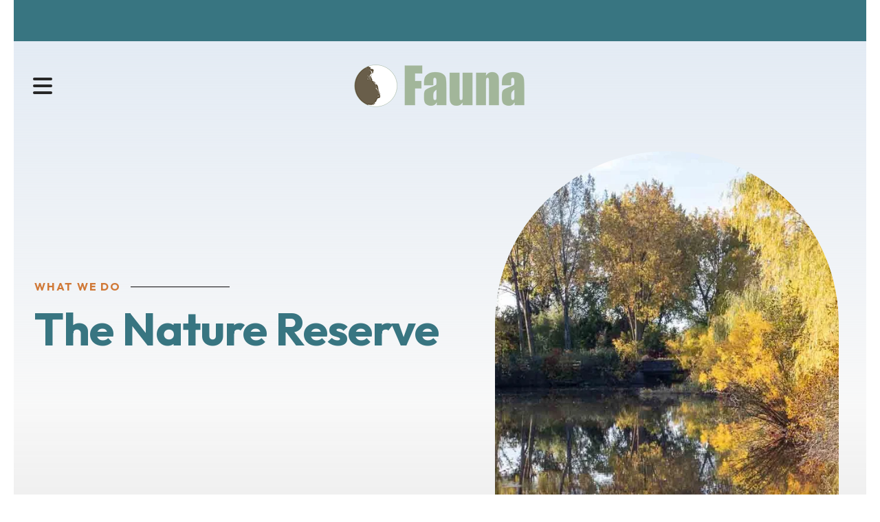

--- FILE ---
content_type: text/html; charset=UTF-8
request_url: https://faunafoundation.org/what-we-do/the-nature-reserve.html
body_size: 12787
content:
<!DOCTYPE html>

<!--[if lt IE 9]><html lang="en" class="no-js lt-ie10 lt-ie9"><![endif]-->
<!--[if IE 9]><html lang="en" class="no-js is-ie9 lt-ie10"><![endif]-->
<!--[if gt IE 9]><!--><html lang="en" class="no-js"><!--<![endif]-->

<head>
  <title>The Nature Reserve : What We Do : Fauna Foundation</title>
    <link rel="shortcut icon" href="https://cdn.firespring.com/images/fcf20a75-7725-4383-bbef-2008ba6e2c2c"/>


<!-- Meta tags -->
<meta charset="utf-8">
<meta name="viewport" content="width=device-width, initial-scale=1.0">





  <meta property="og:title" content="The Nature Reserve : What We Do : Fauna Foundation">
  <meta property="og:url" content="https://faunafoundation.org/what-we-do/the-nature-reserve.html">
  <meta property="og:type" content="website">
        <meta name="twitter:card" content="summary">
  <meta name="twitter:title" content="The Nature Reserve : What We Do : Fauna Foundation">
    
  <link rel="stylesheet" href="//cdn.firespring.com/core/v2/css/stylesheet.1768819783.css">

<!-- CSS -->
      <link rel="stylesheet" href="//cdn.firespring.com/designs/np_horizon/css/design-11430.1768819783.css">
  
<!-- SlickSlider Assets -->
  
<!-- jQuery -->
<script nonce="f3a0aad2887b45d16bb79258a3dac94645fefddcaa3c832c693a81dbf5039224" type="text/javascript">
  (function (window) {
    if (window.location !== window.top.location) {
      var handler = function () {
        window.top.location = window.location;
        return false;
      };
      window.onclick = handler;
      window.onkeypress = handler;
    }
  })(this);
</script>
  <script nonce="f3a0aad2887b45d16bb79258a3dac94645fefddcaa3c832c693a81dbf5039224" src="//cdn.firespring.com/core/v2/js/jquery.1768819783.js"></script>

<!-- Clicky Analytics -->
    <script
    nonce="f3a0aad2887b45d16bb79258a3dac94645fefddcaa3c832c693a81dbf5039224"
    type="text/javascript"
  >
    var firespring = { log: function () { return }, goal: function () { return } }
    var firespring_site_id = Number('101404077');
    (function () {
      var s = document.createElement('script')
      s.type = 'text/javascript'
      s.async = true
      s.src = 'https://analytics.firespring.com/js';
      (document.getElementsByTagName('head')[0] || document.getElementsByTagName('body')[0]).appendChild(s)
    })()
  </script>
<!-- End Clicky Analytics --><!-- Google External Accounts -->
<script
  async
  nonce="f3a0aad2887b45d16bb79258a3dac94645fefddcaa3c832c693a81dbf5039224"
  src="https://www.googletagmanager.com/gtag/js?id=G-3MXD5JNQ3T"
></script>
<script nonce="f3a0aad2887b45d16bb79258a3dac94645fefddcaa3c832c693a81dbf5039224">
  window.dataLayer = window.dataLayer || []

  function gtag () {dataLayer.push(arguments)}

  gtag('js', new Date())
    gtag('config', 'G-3MXD5JNQ3T')
  </script>
<!-- End Google External Accounts -->

            
  

</head>

  <body class="internal ">

  
  <a href="#main-content" class="hidden-visually skip-to-main">Skip to main content</a>

      <header class="header" id="header">
  <div id="top"></div>
      <div class="header-top-row container-dark">
      <div class="wrap-outer">

                          <div class="alert-container">
            <div class="content-block alert-block">
  <p>&nbsp;&nbsp;</p>
</div>
          </div>
        
                          <div class="content-block donate-block">
  <div class="button-content" id="content_7aebde9a33184c2e23cc9da0d9032559">
    <div class="button-content__content">
      <a href="https://faunafoundation.org/donate/donate-now.html"   class="button button--icon button--icon-before"  itemprop="url">
              <i class="fa fa-fw fa-heart button--icon__before"></i>
            Donate
            </a>
    </div>
  </div>
</div>
        
                          <div class="content-block quicklinks-block">
  <div class="collection collection--list" id="content_c6cdffa874e18084db9777670a271079">

    

    <ul class="collection__items">

        
                        <li class="collection-item" id="content_c6cdffa874e18084db9777670a271079_item_13935414">
                                    <div class="collection-item__content">

          
                      <div class="collection-item-label"><a href="https://faunafoundation.org/news-events/mailing-list.html"     itemprop="url">Get Our Newsletter</a></div>
          
          
        </div>
              </li>
                            <li class="collection-item" id="content_c6cdffa874e18084db9777670a271079_item_13935413">
                                    <div class="collection-item__content">

          
                      <div class="collection-item-label"><a href="https://fr-faunafoundationorg.presencehost.net/welcome.html"     itemprop="url">FR</a></div>
          
          
        </div>
              </li>
      
    </ul>

    </div>
</div>
              </div><!-- END .wrap-outer -->
    </div><!-- END .header-top-row -->
  
  <div class="header-bottom-row">
    <div class="wrap-outer">

            <div class="mobile-menu-toggle" tabindex="0" role="button" aria-label="Primary Navigation" aria-expanded="false">
        <i class="fa fa-bars"></i>
        <span class="sr-only">MENU</span>
      </div><!-- END .mobile-menu-toggle -->

            <div class="nav-logo top-nav-logo">
                  <a href="https://faunafoundation.org/"><img src="https://cdn.firespring.com/images/003f93ec-ddea-49f2-91db-37b5b6c62c65.png" alt="Fauna Foundation" title="logo"></a>
              </div><!-- END .top-nav-logo -->

      <div class="nav-logo sticky-nav-logo">
                  <a href="https://faunafoundation.org/"><img src="https://cdn.firespring.com/images/003f93ec-ddea-49f2-91db-37b5b6c62c65.png" alt="Fauna Foundation" title="logo"></a>
              </div><!-- END .sticky-nav-logo -->

                                                                <nav class="nav nav_primary" aria-label="Primary">

    
    <ul class="nav__list nav-ul-0 nav dropdown nav-keyboard">
      
    <li class="nav-level-0 nav__list--parent">
      <a href="https://faunafoundation.org/who-we-are/">Who We Are</a>

      
        <ul class="nav-ul-1">
           
    <li class="nav-level-1">
      <a href="https://faunafoundation.org/who-we-are/">Our Mission</a>

      
    </li>


    <li class="nav-level-1">
      <a href="https://faunafoundation.org/who-we-are/the-fauna-story.html">The Fauna Story</a>

      
    </li>


    <li class="nav-level-1">
      <a href="https://faunafoundation.org/who-we-are/our-team.html">Our Team</a>

      
    </li>


    <li class="nav-level-1">
      <a href="https://faunafoundation.org/who-we-are/annual-reports.html">Annual Reports</a>

      
    </li>

        </ul>
      
    </li>


    <li class="nav-level-0 nav__list--parent nav__list--here">
      <a href="https://faunafoundation.org/what-we-do/">What We Do</a>

      
        <ul class="nav-ul-1">
           
    <li class="nav-level-1">
      <a href="https://faunafoundation.org/what-we-do/">The Sanctuary</a>

      
    </li>


    <li class="nav-level-1 nav__list--parent">
      <a href="https://faunafoundation.org/what-we-do/education/">Education</a>

      
        <ul class="nav-ul-2">
           
    <li class="nav-level-2">
      <a href="https://faunafoundation.org/what-we-do/education/">Internships</a>

      
    </li>


    <li class="nav-level-2">
      <a href="https://faunafoundation.org/what-we-do/education/advocacy.html">Advocacy</a>

      
    </li>


    <li class="nav-level-2">
      <a href="https://faunafoundation.org/what-we-do/education/learn-more-and-take-action.html">Learn more and take action</a>

      
    </li>


    <li class="nav-level-2">
      <a href="https://faunafoundation.org/what-we-do/education/faq.html"> FAQ</a>

      
    </li>


    <li class="nav-level-2">
      <a href="https://faunafoundation.org/what-we-do/education/behavioral-studies.html">Behavioral Studies</a>

      
    </li>


    <li class="nav-level-2">
      <a href="https://faunafoundation.org/what-we-do/education/publications-resources.html">Publications &amp; Resources</a>

      
    </li>

        </ul>
      
    </li>


    <li class="nav-level-1">
      <a href="https://faunafoundation.org/what-we-do/current-residents.html">Current Residents</a>

      
    </li>


    <li class="nav-level-1">
      <a href="https://faunafoundation.org/what-we-do/in-remembereance.html">In Remembrance</a>

      
    </li>

        </ul>
      
    </li>


    <li class="nav-level-0 nav__list--parent">
      <a href="https://faunafoundation.org/nature-reserve/">Nature Reserve</a>

      
        <ul class="nav-ul-1">
           
    <li class="nav-level-1">
      <a href="https://faunafoundation.org/nature-reserve/">Nature Conservancy</a>

      
    </li>


    <li class="nav-level-1">
      <a href="https://faunafoundation.org/nature-reserve/nature-reserve-habitats.html">Nature Reserve Habitats</a>

      
    </li>


    <li class="nav-level-1">
      <a href="https://faunafoundation.org/nature-reserve/species-list/">Species List</a>

      
    </li>


    <li class="nav-level-1">
      <a href="https://faunafoundation.org/nature-reserve/maps.html">Maps</a>

      
    </li>

        </ul>
      
    </li>


    <li class="nav-level-0 nav__list--parent">
      <a href="https://faunafoundation.org/donate/">Donate</a>

      
        <ul class="nav-ul-1">
           
    <li class="nav-level-1">
      <a href="https://faunafoundation.org/donate/">Donate Now</a>

      
    </li>


    <li class="nav-level-1">
      <a href="https://faunafoundation.org/donate/adopt-a-chimp.html">Adopt-a-Chimp</a>

      
    </li>


    <li class="nav-level-1">
      <a href="https://faunafoundation.org/donate/give-monthly.html">Give Monthly</a>

      
    </li>


    <li class="nav-level-1">
      <a href="https://faunafoundation.org/donate/amazon-wishlist.html">Amazon Wishlist</a>

      
    </li>


    <li class="nav-level-1">
      <a href="https://faunafoundation.org/donate/dedicate-a-donation.html">Dedicate a Donation</a>

      
    </li>


    <li class="nav-level-1">
      <a href="https://faunafoundation.org/donate/lifetime-care-fund.html">Lifetime Care Fund</a>

      
    </li>


    <li class="nav-level-1">
      <a href="https://faunafoundation.org/donate/planned-giving.html">Planned Giving</a>

      
    </li>


    <li class="nav-level-1">
      <a href="https://faunafoundation.org/donate/other-ways-to-give.html">Other Ways to Give</a>

      
    </li>

        </ul>
      
    </li>


    <li class="nav-level-0 nav__list--parent">
      <a href="https://faunafoundation.org/news-events/">News &amp; Events</a>

      
        <ul class="nav-ul-1">
           
    <li class="nav-level-1">
      <a href="https://faunafoundation.org/news-events/">Visits &amp; Virtual Events</a>

      
    </li>


    <li class="nav-level-1">
      <a href="https://faunafoundation.org/news-events/blog.html">Blog</a>

      
    </li>


    <li class="nav-level-1">
      <a href="https://faunafoundation.org/news-events/photo-gallery.html">Photo Gallery</a>

      
    </li>


    <li class="nav-level-1">
      <a href="https://faunafoundation.org/news-events/mailing-list.html">Join Our Mailing List</a>

      
    </li>


    <li class="nav-level-1">
      <a href="https://faunafoundation.org/news-events/pressroom-media-kit.html">Pressroom &amp; Media Kit</a>

      
    </li>

        </ul>
      
    </li>

    </ul>

    
  </nav>


              
            
                    <div class="search-container">
            <div class="content-block search-block">
  <div class="search-form search-form--4608319f94a120759f53e72905734e8a" role="search">

  <form class="form--inline form--inline--no-button" novalidate>
    <div class="form-row">
      <div class="form-row__controls">
        <input aria-label="Search our site" type="search" id="search-form__input--4608319f94a120759f53e72905734e8a" autocomplete="off">
      </div>
    </div>
  </form>

  <div id="search-form__results--4608319f94a120759f53e72905734e8a" class="search-form__results"></div>
    <script nonce="f3a0aad2887b45d16bb79258a3dac94645fefddcaa3c832c693a81dbf5039224" type="text/javascript">
      var ss360Config = window.ss360Config || []
      var config = {
        style: {
          themeColor: '#333333',
          accentColor: "#000000",
          loaderType: 'circle'
        },
        searchBox: {
          selector: "#search-form__input--4608319f94a120759f53e72905734e8a"
        },
        tracking: {
          providers: []
        },
        siteId: "faunafoundationorg.presencehost.net",
        showErrors: false
      }
      if (!window.ss360Config[0]) {
        var stScript = document.createElement('script')
        stScript.type = 'text/javascript'
        stScript.async = true
        stScript.src = 'https://cdn.sitesearch360.com/v13/sitesearch360-v13.min.js'
        var entry = document.getElementsByTagName('script')[0]
        entry.parentNode.insertBefore(stScript, entry)
      }
      ss360Config.push(config)
    </script>
</div>
</div>
        </div>
         </div><!-- END .wrap-outer -->
  </div><!-- END .header-bottom-row -->

</header>
  
  
    <section class="masthead-container" role="region" aria-label="masthead">
    <div class="wrap">
                  <h6 class="section-title">What We Do</h6>
                <h1 class="page-title">The Nature Reserve</h1>
                <div class="masthead-content" data-search-indexed="true">
            <div id="content_4b5225788b05b4914815e73a9f545dff"  class="image" style="max-width: 1920px;">
    
    <img
        loading="lazy"
        width="1920"
        height="768"
        alt=""
        src="https://cdn.firespring.com/images/6ab90989-f6bb-4d41-8e44-6b484dae34e4.jpg"
        srcset="https://cdn.firespring.com/images/d8fe44bf-e42a-4709-a2a8-70b4de90e099.jpg 600w, https://cdn.firespring.com/images/8acb0d9f-74c6-4087-a647-d4b1dcf49214.jpg 1200w, https://cdn.firespring.com/images/32c54453-7a48-4c3b-b7d7-89452d7ef347.jpg 1600w, https://cdn.firespring.com/images/6ab90989-f6bb-4d41-8e44-6b484dae34e4.jpg 1920w"
        itemprop="image"
                    >
    

          </div>

        </div><!-- END .masthead-content -->
            </div><!-- END .wrap-->
  </section><!-- END .mastnead-container-->

  <main>

    <div class="wrap wrap-internal-primary">
              <aside class="sidebar-container">
    <!-- start sidebar -->
    
      <!-- BEGIN nav -->
                                          <nav class="nav nav_section_root " aria-label="Secondary">

    
    <ul class="nav__list nav-ul-0 nav subnav accordion">
      
    <li class="nav-level-0">
      <a href="https://faunafoundation.org/what-we-do/">The Sanctuary</a>

      
    </li>


    <li class="nav-level-0 nav__list--parent">
      <a href="https://faunafoundation.org/what-we-do/education/">Education</a>

      
        <ul class="nav-ul-1">
           
    <li class="nav-level-1">
      <a href="https://faunafoundation.org/what-we-do/education/">Internships</a>

      
    </li>


    <li class="nav-level-1">
      <a href="https://faunafoundation.org/what-we-do/education/advocacy.html">Advocacy</a>

      
    </li>


    <li class="nav-level-1">
      <a href="https://faunafoundation.org/what-we-do/education/learn-more-and-take-action.html">Learn more and take action</a>

      
    </li>


    <li class="nav-level-1">
      <a href="https://faunafoundation.org/what-we-do/education/faq.html"> FAQ</a>

      
    </li>


    <li class="nav-level-1">
      <a href="https://faunafoundation.org/what-we-do/education/behavioral-studies.html">Behavioral Studies</a>

      
    </li>


    <li class="nav-level-1">
      <a href="https://faunafoundation.org/what-we-do/education/publications-resources.html">Publications &amp; Resources</a>

      
    </li>

        </ul>
      
    </li>


    <li class="nav-level-0">
      <a href="https://faunafoundation.org/what-we-do/current-residents.html">Current Residents</a>

      
    </li>


    <li class="nav-level-0">
      <a href="https://faunafoundation.org/what-we-do/in-remembereance.html">In Remembrance</a>

      
    </li>

    </ul>

    
  </nav>


      
      <!-- END nav -->
        
  </aside>
      
    
                    <div class="primary-container" data-search-indexed="true" id="main-content">
          <div class="primary-content">
          <h3>Protecting our local flora and fauna</h3>

<p>Over 100 acres of Fauna’s land is designated as the Ruisseau Robert Nature Reserve. We continue to donate more land to the reserve as the sanctuary population declines, encouraging wildlife to inhabit and thrive in this flourishing, protected area.</p>

<h5>EXPLORE THE NATURE RESERVE</h5>

    <div class="collection collection--gallery collection--gallery--next-prev" id="content_876db13d4101636cec989f864a3b0824">

  
            
              
        <ul class="collection__items grid grid--block grid--block-horz-center grid--block-xs-2 grid--block-sm-3 sb-border-none">

        
                                                  <li class="collection-item collection-item--has-image" id="content_876db13d4101636cec989f864a3b0824_item_13984786">
                                    <div class="collection-item__content clearfix">

                      <div id="content_6e21f372735b6380b9dda77136a5a828_image_item_13984786"  class="collection-item-image image sb-center-horz" style="max-width: 240px;">
    <a href="https://faunafoundation.org/nature-reserve/nature-reserve-habitats.html"     itemprop="url">
    <img
        loading="lazy"
        width="240"
        height="240"
        alt="ABOUT THE HABITATS"
        src="https://cdn.firespring.com/images/efb7c331-b218-48c3-9da9-5e2580777864.jpg"
        srcset="https://cdn.firespring.com/images/efb7c331-b218-48c3-9da9-5e2580777864.jpg 240w"
        itemprop="image"
                    >
    </a>

          </div>
          
                      <div class="collection-item-label"><a href="https://faunafoundation.org/nature-reserve/nature-reserve-habitats.html"     itemprop="url">ABOUT THE HABITATS</a></div>
          
          
        </div>
              </li>
    
                                                  <li class="collection-item collection-item--has-image" id="content_876db13d4101636cec989f864a3b0824_item_13984787">
                                    <div class="collection-item__content clearfix">

                      <div id="content_6e21f372735b6380b9dda77136a5a828_image_item_13984787"  class="collection-item-image image sb-center-horz" style="max-width: 240px;">
    <a href="https://faunafoundation.org/nature-reserve/species-list/overview.html"     itemprop="url">
    <img
        loading="lazy"
        width="240"
        height="240"
        alt="SPECIES LISTS"
        src="https://cdn.firespring.com/images/9392fe86-ed79-4ee8-ae4e-60076433198c.jpg"
        srcset="https://cdn.firespring.com/images/9392fe86-ed79-4ee8-ae4e-60076433198c.jpg 240w"
        itemprop="image"
                    >
    </a>

          </div>
          
                      <div class="collection-item-label"><a href="https://faunafoundation.org/nature-reserve/species-list/overview.html"     itemprop="url">SPECIES LISTS</a></div>
          
          
        </div>
              </li>
    
                                                  <li class="collection-item collection-item--has-image" id="content_876db13d4101636cec989f864a3b0824_item_13984788">
                                    <div class="collection-item__content clearfix">

                      <div id="content_6e21f372735b6380b9dda77136a5a828_image_item_13984788"  class="collection-item-image image sb-center-horz" style="max-width: 240px;">
    <a href="https://faunafoundation.org/nature-reserve/maps.html"     itemprop="url">
    <img
        loading="lazy"
        width="240"
        height="240"
        alt="MAPS"
        src="https://cdn.firespring.com/images/d2b92b93-73e4-4f90-87a4-f71ae46140dc.jpg"
        srcset="https://cdn.firespring.com/images/d2b92b93-73e4-4f90-87a4-f71ae46140dc.jpg 240w"
        itemprop="image"
                    >
    </a>

          </div>
          
                      <div class="collection-item-label"><a href="https://faunafoundation.org/nature-reserve/maps.html"     itemprop="url">MAPS</a></div>
          
          
        </div>
              </li>
    
  
      </ul>
  
    
  </div>

          </div>
        </div><!-- END .primary-container -->
          </div><!-- END .wrap-internal-primary -->

    <div class="wrap-internal-bottom">
            
                    <div class="app-container container-dark">
          <div class="wrap">
                            <div class="full-row">
                  <div class="content-block app-full-width-block">
  <h4>Canada's only chimpanzee sanctuary!</h4><p>Providing sanctuary for chimpanzees since 1997!</p>
</div>
                </div>
                        
            <div class="end-fast-facts"></div>

                
          </div><!-- END .wrap -->
        </div><!-- END .app-container -->
      
              <div class="page-bottom-container center-align">
          <div class="wrap">
                                      <div class="logos-container" role="region" aria-label="partners">
                <div class="content-block logos-block">
  <div class="collection collection--list" id="content_5d0c06f02f71c4520eae2750ea85ec7c">

    

    <ul class="collection__items">

        
                                      <li class="collection-item collection-item--has-image" id="content_5d0c06f02f71c4520eae2750ea85ec7c_item_13935420">
                                    <div class="collection-item__content clearfix">

                      <div id="content_6e21f372735b6380b9dda77136a5a828_image_item_13935420"  class="collection-item-image image" style="max-width: 200px;">
    
    <img
        loading="lazy"
        width="200"
        height="100"
        alt="gfas"
        src="https://cdn.firespring.com/images/35c52c19-9019-4256-8745-906b983880c4.png"
        srcset="https://cdn.firespring.com/images/35c52c19-9019-4256-8745-906b983880c4.png 200w"
        itemprop="image"
                    >
    

          </div>
          
          
          
        </div>
              </li>
                                          <li class="collection-item collection-item--has-image" id="content_5d0c06f02f71c4520eae2750ea85ec7c_item_13935421">
                                    <div class="collection-item__content clearfix">

                      <div id="content_6e21f372735b6380b9dda77136a5a828_image_item_13935421"  class="collection-item-image image" style="max-width: 200px;">
    
    <img
        loading="lazy"
        width="200"
        height="100"
        alt="napsa"
        src="https://cdn.firespring.com/images/d9e8c546-540c-484e-8137-03c56406dbae.png"
        srcset="https://cdn.firespring.com/images/d9e8c546-540c-484e-8137-03c56406dbae.png 200w"
        itemprop="image"
                    >
    

          </div>
          
          
          
        </div>
              </li>
                                          <li class="collection-item collection-item--has-image" id="content_5d0c06f02f71c4520eae2750ea85ec7c_item_13935422">
                                    <div class="collection-item__content clearfix">

                      <div id="content_6e21f372735b6380b9dda77136a5a828_image_item_13935422"  class="collection-item-image image" style="max-width: 200px;">
    <a href="https://www.friendsofwashoe.org/" target="_blank" rel="noopener noreferrer "    itemprop="url">
    <img
        loading="lazy"
        width="200"
        height="100"
        alt="friends of washoe"
        src="https://cdn.firespring.com/images/c6f327f1-20fc-4e5e-aa4a-a335831eaa8a.png"
        srcset="https://cdn.firespring.com/images/c6f327f1-20fc-4e5e-aa4a-a335831eaa8a.png 200w"
        itemprop="image"
                    >
    </a>

          </div>
          
          
          
        </div>
              </li>
                                          <li class="collection-item collection-item--has-image" id="content_5d0c06f02f71c4520eae2750ea85ec7c_item_13935423">
                                    <div class="collection-item__content clearfix">

                      <div id="content_6e21f372735b6380b9dda77136a5a828_image_item_13935423"  class="collection-item-image image" style="max-width: 200px;">
    <a href="https://releasechimps.org/" target="_blank" rel="noopener noreferrer "    itemprop="url">
    <img
        loading="lazy"
        width="200"
        height="100"
        alt="R&amp;R"
        src="https://cdn.firespring.com/images/e37636ed-7910-4246-adee-002e6e7169d0.png"
        srcset="https://cdn.firespring.com/images/e37636ed-7910-4246-adee-002e6e7169d0.png 200w"
        itemprop="image"
                    >
    </a>

          </div>
          
          
          
        </div>
              </li>
      
    </ul>

    </div>
</div>
                <!-- BEGIN .slider__controls -->
                <div class="slider__controls">
                  <div class="slider-controls-nav">
                    <a class="slider-nav slider-nav--prev" href="" aria-label="Go to Previous Slide"></a>
                    <a class="slider-nav slider-nav--next" href="" aria-label="Go to Next Slide"></a>
                  </div><!-- END .slider-controls-nav -->
                  <div class="slider-controls-pager"></div>
                </div><!-- END .slider__controls -->
              </div>
            
                                      <div class="email-marketing-container">
                <div class="content-block email-marketing-block">
  <p>Sign up for our Newsletter <a href="https://faunafoundation.org/news-events/mailing-list.html">here!</a></p>
</div>
              </div>
                      </div><!-- END .wrap -->
        </div>
          </div><!-- END .wrap-internal-bottom -->
  </main>

          <footer>

  
  <div class="footer-row">
    <div class="footer-policies-container col">
      &copy; Fauna Foundation 2026
              <div class="powered-by">
  Crafted by <a href="https://www.firespring.com/services/nonprofit-website-builder/" target="_blank" rel="noopener noreferrer">Firespring</a>
</div>
    </div><!-- END .footer-policies-container -->

    <div class="locations-container col">
      <div class="locations-hours locations-hours--variable">

  <div class="location location--1" itemscope itemtype="https://schema.org/Organization">

              
    <div class="location__info">

              
          <div class="location__address" itemprop="address" itemscope itemtype="https://schema.org/PostalAddress">

                          
                <div class="location-address location-address--1" itemprop="streetAddress">
                  3802 ch Bellerive
                </div>

                                        
                <div class="location-address location-address--2" itemprop="streetAddress">
                  Carignan, Quebec 
                </div>

                                        
                <div class="location-address location-address--3" itemprop="streetAddress">
                  J3L7M1
                </div>

                          
          </div>

              
              
          <div class="location__phone">

                          
                <div class="location-phone location-phone--1">
                                    <span class="value" itemprop="telephone" content="4506581844"><a
                        href="tel:4506581844">450-658-1844</a></span>
                </div>

                          
          </div>

              
              
          <div class="location__links">
            <div class="location-links-email">
                                              <span class="value"><a href="https://faunafoundation.org/who-we-are/contact-us.html">Contact us</a></span>
                          </div>
          </div>

              
                    
    </div>
  </div>


</div>    </div><!-- END .locations-container -->

          <div class="social-media-container col">
        <div class="content-block social-media-block">
  <div class="collection collection--list" id="content_63bbf90f137ac350d51024874e139fcc">

    

    <ul class="collection__items">

        
                                      <li class="collection-item collection-item--has-image" id="content_63bbf90f137ac350d51024874e139fcc_item_13935415">
                                    <div class="collection-item__content clearfix">

                      <div id="content_6e21f372735b6380b9dda77136a5a828_image_item_13935415"  class="collection-item-image image" style="max-width: 20px;">
    <a href="https://www.facebook.com/faunafoundation" target="_blank" rel="noopener noreferrer "    itemprop="url">
    <img
        loading="lazy"
        width="20"
        height="20"
        alt="Facebook"
        src="https://cdn.firespring.com/images/11ba07e6-7c2b-48e1-a4cd-5b978fbb953d.png"
        srcset="https://cdn.firespring.com/images/11ba07e6-7c2b-48e1-a4cd-5b978fbb953d.png 20w"
        itemprop="image"
                    >
    </a>

          </div>
          
                      <div class="collection-item-label"><a href="https://www.facebook.com/faunafoundation" target="_blank" rel="noopener noreferrer "    itemprop="url">Facebook</a></div>
          
          
        </div>
              </li>
                                          <li class="collection-item collection-item--has-image" id="content_63bbf90f137ac350d51024874e139fcc_item_13935419">
                                    <div class="collection-item__content clearfix">

                      <div id="content_6e21f372735b6380b9dda77136a5a828_image_item_13935419"  class="collection-item-image image" style="max-width: 20px;">
    <a href="https://www.youtube.com/user/faunafoundation" target="_blank" rel="noopener noreferrer "    itemprop="url">
    <img
        loading="lazy"
        width="20"
        height="20"
        alt="YouTube"
        src="https://cdn.firespring.com/images/f187ec90-a452-4b07-a9b7-c8a8b53754f4.png"
        srcset="https://cdn.firespring.com/images/f187ec90-a452-4b07-a9b7-c8a8b53754f4.png 20w"
        itemprop="image"
                    >
    </a>

          </div>
          
                      <div class="collection-item-label"><a href="https://www.youtube.com/user/faunafoundation" target="_blank" rel="noopener noreferrer "    itemprop="url">YouTube</a></div>
          
          
        </div>
              </li>
      
    </ul>

    </div>
</div>
      </div><!-- END .social-media-container -->
    
          <div class="footer-links-container col">
        <div class="content-block footer-links-block">
  <div class="collection collection--list" id="content_f408b5343430dd4c38c92f0ffd4c7cfb">

    

    <ul class="collection__items">

        
                        <li class="collection-item" id="content_f408b5343430dd4c38c92f0ffd4c7cfb_item_13935425">
                                    <div class="collection-item__content">

          
                      <div class="collection-item-label"><a href="#"     itemprop="url">Who We Are</a></div>
          
          
        </div>
              </li>
                            <li class="collection-item" id="content_f408b5343430dd4c38c92f0ffd4c7cfb_item_13935426">
                                    <div class="collection-item__content">

          
                      <div class="collection-item-label"><a href="#"     itemprop="url">What We Do</a></div>
          
          
        </div>
              </li>
                            <li class="collection-item" id="content_f408b5343430dd4c38c92f0ffd4c7cfb_item_14027997">
                                    <div class="collection-item__content">

          
                      <div class="collection-item-label"><a href="https://faunafoundation.org/donate/adopt-a-chimp.html"     itemprop="url">Adopt-a-Chimp</a></div>
          
          
        </div>
              </li>
                            <li class="collection-item" id="content_f408b5343430dd4c38c92f0ffd4c7cfb_item_14054392">
                                                      <div class="collection-item__content lightbox lightbox--inline js-lightbox--inline" data-mfp-src="#collection-item-lightbox-f408b5343430dd4c38c92f0ffd4c7cfb-14054392">

          
                      <div class="collection-item-label"><a href="#collection-item-lightbox-14054392"     itemprop="url">Privacy Policy</a></div>
          
          
        </div>
                  <div id="collection-item-lightbox-f408b5343430dd4c38c92f0ffd4c7cfb-14054392" class="inline-popup inline-popup--md mfp-hide"
                           >
                                    <div class="inline-popup__header">
              <h5>Privacy Policy</h5>
            </div>
            
            <div class="inline-popup__content">
              

              <ol>
	<li><strong>What Information Do We Collect?</strong> When you visit our website you may provide us with two types of information: personal information you knowingly choose to disclose that is collected on an individual basis and website use information collected on an aggregate basis as you and others browse our website.</li>
	<li><strong>Personal Information You Choose to Provide</strong> We may request that you voluntarily supply us with personal information, including your email address, postal address, home or work telephone number and other personal information for such purposes as correspondence, placing an order, requesting an estimate, or participating in online surveys. If you choose to correspond with us through email, we may retain the content of your email messages together with your email address and our responses. We provide the same protections for these electronic communications that we employ in the maintenance of information received by mail and telephone.</li>
	<li><strong>Website Use Information</strong> Similar to other websites, our site may utilize a standard technology called &quot;cookies&quot; (see explanation below, &quot;What Are Cookies?&quot;) and web server logs to collect information about how our website is used. Information gathered through cookies and server logs may include the date and time of visits, the pages viewed, time spent at our website, and the sites visited just before and just after ours. This information is collected on an aggregate basis. None of this information is associated with you as an individual.</li>
	<li><strong>How Do We Use the Information That You Provide to Us?</strong> Broadly speaking, we use personal information for purposes of administering our business activities, providing service and support and making available other products and services to our customers and prospective customers. Occasionally, we may also use the information we collect to notify you about important changes to our website, new services and special offers we think you will find valuable. The lists used to send you product and service offers are developed and managed under our traditional standards designed to safeguard the security and privacy of all personal information provided by our users. You may at any time to notify us of your desire not to receive these offers.</li>
	<li><strong>What Are Cookies?</strong> Cookies are a feature of web browser software that allows web servers to recognize the computer used to access a website. Cookies are small pieces of data that are stored by a user&#39;s web browser on the user&#39;s hard drive. Cookies can remember what information a user accesses on one web page to simplify subsequent interactions with that website by the same user or to use the information to streamline the user&#39;s transactions on related web pages. This makes it easier for a user to move from web page to web page and to complete commercial transactions over the Internet. Cookies should make your online experience easier and more personalized.</li>
	<li><strong>How Do We Use Information Collected From Cookies?</strong> We use website browser software tools such as cookies and web server logs to gather information about our website users&#39; browsing activities, in order to constantly improve our website and better serve our users. This information assists us to design and arrange our web pages in the most user-friendly manner and to continually improve our website to better meet the needs of our users and prospective users. Cookies help us collect important business and technical statistics. The information in the cookies lets us trace the paths followed by users to our website as they move from one page to another. Web server logs allow us to count how many people visit our website and evaluate our website&#39;s visitor capacity. We do not use these technologies to capture your individual email address or any personally identifying information about you.</li>
	<li><strong>Notice of New Services and Changes</strong> Occasionally, we may use the information we collect to notify you about important changes to our website, new services and special offers we think you will find valuable. As a user of our website, you will be given the opportunity to notify us of your desire not to receive these offers by clicking on a response box when you receive such an offer or by sending us an email request.</li>
	<li><strong>How Do We Secure Information Transmissions?</strong> When you send confidential personal information to us on our website, a secure server software which we have licensed encrypts all information you input before it is sent to us. The information is scrambled en route and decoded once it reaches our website. Other email that you may send to us may not be secure unless we advise you that security measures will be in place prior to your transmitting the information. For that reason, we ask that you do not send confidential information such as Social Security, credit card, or account numbers to us through an unsecured email.</li>
	<li><strong>How Do We Protect Your Information?</strong> Information Security -- We utilize encryption/security software to safeguard the confidentiality of personal information we collect from unauthorized access or disclosure and accidental loss, alteration or destruction. Evaluation of Information Protection Practices -- Periodically, our operations and business practices are reviewed for compliance with organization policies and procedures governing the security, confidentiality and quality of our information. Employee Access, Training and Expectations -- Our organization values, ethical standards, policies and practices are committed to the protection of user information. In general, our business practices limit employee access to confidential information, and limit the use and disclosure of such information to authorized persons, processes and transactions.</li>
	<li><strong>How Can You Access and Correct Your Information?</strong> You may request access to all your personally identifiable information that we collect online and maintain in our database by emailing us using the contact form provided to you within the site structure of our website.</li>
	<li><strong>Do We Disclose Information to Outside Parties?</strong> We may provide aggregate information about our customers, sales, website traffic patterns and related website information to our affiliates or reputable third parties, but this information will not include personally identifying data, except as otherwise provided in this privacy policy.</li>
	<li><strong>What About Legally Compelled Disclosure of Information?</strong> We may disclose information when legally compelled to do so, in other words, when we, in good faith, believe that the law requires it or for the protection of our legal rights.</li>
	<li><strong>Permission to Use of Materials</strong> The right to download and store or output the materials in our website is granted for the user&#39;s personal use only, and materials may not be reproduced in any edited form. Any other reproduction, transmission, performance, display or editing of these materials by any means mechanical or electronic without our express written permission is strictly prohibited. Users wishing to obtain permission to reprint or reproduce any materials appearing on this site may contact us directly.</li>
</ol>
            </div>

          </div>
              </li>
                            <li class="collection-item" id="content_f408b5343430dd4c38c92f0ffd4c7cfb_item_14054394">
                                                      <div class="collection-item__content lightbox lightbox--inline js-lightbox--inline" data-mfp-src="#collection-item-lightbox-f408b5343430dd4c38c92f0ffd4c7cfb-14054394">

          
                      <div class="collection-item-label"><a href="#collection-item-lightbox-14054394"     itemprop="url">Terms &amp; Conditions</a></div>
          
          
        </div>
                  <div id="collection-item-lightbox-f408b5343430dd4c38c92f0ffd4c7cfb-14054394" class="inline-popup inline-popup--md mfp-hide"
                           >
                                    <div class="inline-popup__header">
              <h5>Terms &amp; Conditions</h5>
            </div>
            
            <div class="inline-popup__content">
              

              <h2>Donation Refund Policy</h2>

<p>We are grateful for your donation and support of our organization. If you have made an error in making your donation or change your mind about contributing to our organization please contact us. Refunds are returned using the original method of payment. If you made your donation by credit card, your refund will be credited to that same credit card.</p>

<h2>Automated Recurring Donation Cancellation</h2>

<p>Ongoing support is important to enabling projects to continue their work, so we encourage donors to continue to contribute to projects over time. But if you must cancel your recurring donation, please notify us.</p>
            </div>

          </div>
              </li>
      
    </ul>

    </div>
</div>
      </div><!-- END .footer-links-container -->
    
          <div class="footer-about-container col">
        <div class="content-block footer-about-block">
  <p>Our sanctuary residents thrive&nbsp;when we work together for good care. Please consider supporting one of our residents through our <a href="/donate/adopt-a-chimp.html">Adopt-a-Chimp</a> program.</p>

<p>&nbsp;</p>
    <div class="button-content sb-float-left" id="content_85e0180bfcf5c1583e0647bb359133ff">
    <div class="button-content__content">
      <a href="https://faunafoundation.org/donate/adopt-a-chimp.html"   class="button"  itemprop="url">
            Adopt-a-Chimp
            </a>
    </div>
  </div>
</div>
      </div><!-- END .footer-about-container -->
    
    <div id="to-top-button">
      <a href="#top" title="Jump to Top of Page"></a>
    </div>
  </div>
  
</footer>
      
  <section class="mobile-container" aria-label="Menu" data-search-indexed="false">
  <div class="mobile-menu-wrap">

                                                  <nav class="nav mobile" aria-label="Secondary">

    
    <ul class="nav__list nav-ul-0 nav accordion">
      
    <li class="nav-level-0 nav__list--parent">
      <a href="https://faunafoundation.org/who-we-are/">Who We Are</a>

      
        <ul class="nav-ul-1">
           
    <li class="nav-level-1">
      <a href="https://faunafoundation.org/who-we-are/">Our Mission</a>

      
    </li>


    <li class="nav-level-1">
      <a href="https://faunafoundation.org/who-we-are/the-fauna-story.html">The Fauna Story</a>

      
    </li>


    <li class="nav-level-1">
      <a href="https://faunafoundation.org/who-we-are/our-team.html">Our Team</a>

      
    </li>


    <li class="nav-level-1">
      <a href="https://faunafoundation.org/who-we-are/annual-reports.html">Annual Reports</a>

      
    </li>

        </ul>
      
    </li>


    <li class="nav-level-0 nav__list--parent nav__list--here">
      <a href="https://faunafoundation.org/what-we-do/">What We Do</a>

      
        <ul class="nav-ul-1">
           
    <li class="nav-level-1">
      <a href="https://faunafoundation.org/what-we-do/">The Sanctuary</a>

      
    </li>


    <li class="nav-level-1 nav__list--parent">
      <a href="https://faunafoundation.org/what-we-do/education/">Education</a>

      
        <ul class="nav-ul-2">
           
    <li class="nav-level-2">
      <a href="https://faunafoundation.org/what-we-do/education/">Internships</a>

      
    </li>


    <li class="nav-level-2">
      <a href="https://faunafoundation.org/what-we-do/education/advocacy.html">Advocacy</a>

      
    </li>


    <li class="nav-level-2">
      <a href="https://faunafoundation.org/what-we-do/education/learn-more-and-take-action.html">Learn more and take action</a>

      
    </li>


    <li class="nav-level-2">
      <a href="https://faunafoundation.org/what-we-do/education/faq.html"> FAQ</a>

      
    </li>


    <li class="nav-level-2">
      <a href="https://faunafoundation.org/what-we-do/education/behavioral-studies.html">Behavioral Studies</a>

      
    </li>


    <li class="nav-level-2">
      <a href="https://faunafoundation.org/what-we-do/education/publications-resources.html">Publications &amp; Resources</a>

      
    </li>

        </ul>
      
    </li>


    <li class="nav-level-1">
      <a href="https://faunafoundation.org/what-we-do/current-residents.html">Current Residents</a>

      
    </li>


    <li class="nav-level-1">
      <a href="https://faunafoundation.org/what-we-do/in-remembereance.html">In Remembrance</a>

      
    </li>

        </ul>
      
    </li>


    <li class="nav-level-0 nav__list--parent">
      <a href="https://faunafoundation.org/nature-reserve/">Nature Reserve</a>

      
        <ul class="nav-ul-1">
           
    <li class="nav-level-1">
      <a href="https://faunafoundation.org/nature-reserve/">Nature Conservancy</a>

      
    </li>


    <li class="nav-level-1">
      <a href="https://faunafoundation.org/nature-reserve/nature-reserve-habitats.html">Nature Reserve Habitats</a>

      
    </li>


    <li class="nav-level-1">
      <a href="https://faunafoundation.org/nature-reserve/species-list/">Species List</a>

      
    </li>


    <li class="nav-level-1">
      <a href="https://faunafoundation.org/nature-reserve/maps.html">Maps</a>

      
    </li>

        </ul>
      
    </li>


    <li class="nav-level-0 nav__list--parent">
      <a href="https://faunafoundation.org/donate/">Donate</a>

      
        <ul class="nav-ul-1">
           
    <li class="nav-level-1">
      <a href="https://faunafoundation.org/donate/">Donate Now</a>

      
    </li>


    <li class="nav-level-1">
      <a href="https://faunafoundation.org/donate/adopt-a-chimp.html">Adopt-a-Chimp</a>

      
    </li>


    <li class="nav-level-1">
      <a href="https://faunafoundation.org/donate/give-monthly.html">Give Monthly</a>

      
    </li>


    <li class="nav-level-1">
      <a href="https://faunafoundation.org/donate/amazon-wishlist.html">Amazon Wishlist</a>

      
    </li>


    <li class="nav-level-1">
      <a href="https://faunafoundation.org/donate/dedicate-a-donation.html">Dedicate a Donation</a>

      
    </li>


    <li class="nav-level-1">
      <a href="https://faunafoundation.org/donate/lifetime-care-fund.html">Lifetime Care Fund</a>

      
    </li>


    <li class="nav-level-1">
      <a href="https://faunafoundation.org/donate/planned-giving.html">Planned Giving</a>

      
    </li>


    <li class="nav-level-1">
      <a href="https://faunafoundation.org/donate/other-ways-to-give.html">Other Ways to Give</a>

      
    </li>

        </ul>
      
    </li>


    <li class="nav-level-0 nav__list--parent">
      <a href="https://faunafoundation.org/news-events/">News &amp; Events</a>

      
        <ul class="nav-ul-1">
           
    <li class="nav-level-1">
      <a href="https://faunafoundation.org/news-events/">Visits &amp; Virtual Events</a>

      
    </li>


    <li class="nav-level-1">
      <a href="https://faunafoundation.org/news-events/blog.html">Blog</a>

      
    </li>


    <li class="nav-level-1">
      <a href="https://faunafoundation.org/news-events/photo-gallery.html">Photo Gallery</a>

      
    </li>


    <li class="nav-level-1">
      <a href="https://faunafoundation.org/news-events/mailing-list.html">Join Our Mailing List</a>

      
    </li>


    <li class="nav-level-1">
      <a href="https://faunafoundation.org/news-events/pressroom-media-kit.html">Pressroom &amp; Media Kit</a>

      
    </li>

        </ul>
      
    </li>

    </ul>

    
  </nav>


          
              <div class="content-block quicklinks-block">
  <div class="collection collection--list" id="content_c6cdffa874e18084db9777670a271079">

    

    <ul class="collection__items">

        
                        <li class="collection-item" id="content_c6cdffa874e18084db9777670a271079_item_13935414">
                                    <div class="collection-item__content">

          
                      <div class="collection-item-label"><a href="https://faunafoundation.org/news-events/mailing-list.html"     itemprop="url">Get Our Newsletter</a></div>
          
          
        </div>
              </li>
                            <li class="collection-item" id="content_c6cdffa874e18084db9777670a271079_item_13935413">
                                    <div class="collection-item__content">

          
                      <div class="collection-item-label"><a href="https://fr-faunafoundationorg.presencehost.net/welcome.html"     itemprop="url">FR</a></div>
          
          
        </div>
              </li>
      
    </ul>

    </div>
</div>
    
            <div class="content-block donate-block">
  <div class="button-content" id="content_7aebde9a33184c2e23cc9da0d9032559">
    <div class="button-content__content">
      <a href="https://faunafoundation.org/donate/donate-now.html"   class="button button--icon button--icon-before"  itemprop="url">
              <i class="fa fa-fw fa-heart button--icon__before"></i>
            Donate
            </a>
    </div>
  </div>
</div>
     

  </div><!-- END .mobile-menu-wrap -->

  <div class="mobile-menu-header">
             <div class="content-block search-2-block">
  <div class="search-form search-form--3503ee23628ef01d6c9fc83d280624b8" role="search">

  <form class="form--inline form--inline--no-button" novalidate>
    <div class="form-row">
      <div class="form-row__controls">
        <input aria-label="Search our site" type="search" id="search-form__input--3503ee23628ef01d6c9fc83d280624b8" autocomplete="off">
      </div>
    </div>
  </form>

  <div id="search-form__results--3503ee23628ef01d6c9fc83d280624b8" class="search-form__results"></div>
    <script nonce="f3a0aad2887b45d16bb79258a3dac94645fefddcaa3c832c693a81dbf5039224" type="text/javascript">
      var ss360Config = window.ss360Config || []
      var config = {
        style: {
          themeColor: '#333333',
          accentColor: "#000000",
          loaderType: 'circle'
        },
        searchBox: {
          selector: "#search-form__input--3503ee23628ef01d6c9fc83d280624b8"
        },
        tracking: {
          providers: []
        },
        siteId: "faunafoundationorg.presencehost.net",
        showErrors: false
      }
      if (!window.ss360Config[0]) {
        var stScript = document.createElement('script')
        stScript.type = 'text/javascript'
        stScript.async = true
        stScript.src = 'https://cdn.sitesearch360.com/v13/sitesearch360-v13.min.js'
        var entry = document.getElementsByTagName('script')[0]
        entry.parentNode.insertBefore(stScript, entry)
      }
      ss360Config.push(config)
    </script>
</div>
</div>
          <div class="mobile-menu-toggle-wrapper">
      <div class="mobile-menu-toggle" tabindex="0" role="button" aria-label="Close Mobile Menu">
        <i class="fa fa-times"></i>
        <span class="sr-only">MENU CLOSE</span>
      </div>
    </div>
  </div><!-- END .mobil-menu-header -->

</section>

  
  



  <script nonce="f3a0aad2887b45d16bb79258a3dac94645fefddcaa3c832c693a81dbf5039224" src="//cdn.firespring.com/core/v2/js/footer_scripts.1768819783.js"></script>

  <script nonce="f3a0aad2887b45d16bb79258a3dac94645fefddcaa3c832c693a81dbf5039224" id="e2ma-embed">window.e2ma = window.e2ma || {};
    e2ma.accountId = '1964511';</script>
  <script nonce="f3a0aad2887b45d16bb79258a3dac94645fefddcaa3c832c693a81dbf5039224" src="//embed.e2ma.net/e2ma.js" async="async"></script>
<script nonce="f3a0aad2887b45d16bb79258a3dac94645fefddcaa3c832c693a81dbf5039224">
  (function(h,o,u,n,d) {
    h=h[d]=h[d]||{q:[],onReady:function(c){h.q.push(c)}}
    d=o.createElement(u);d.async=1;d.src=n
    n=o.getElementsByTagName(u)[0];n.parentNode.insertBefore(d,n)
  })(window,document,'script','https://www.datadoghq-browser-agent.com/us1/v6/datadog-rum.js','DD_RUM')

  // regex patterns to identify known bot instances:
  let botPattern = "(googlebot\/|bot|Googlebot-Mobile|Googlebot-Image|Google favicon|Mediapartners-Google|bingbot|slurp|java|wget|curl|Commons-HttpClient|Python-urllib|libwww|httpunit|nutch|phpcrawl|msnbot|jyxobot|FAST-WebCrawler|FAST Enterprise Crawler|biglotron|teoma|convera|seekbot|gigablast|exabot|ngbot|ia_archiver|GingerCrawler|webmon |httrack|webcrawler|grub.org|UsineNouvelleCrawler|antibot|netresearchserver|speedy|fluffy|bibnum.bnf|findlink|msrbot|panscient|yacybot|AISearchBot|IOI|ips-agent|tagoobot|MJ12bot|dotbot|woriobot|yanga|buzzbot|mlbot|yandexbot|purebot|Linguee Bot|Voyager|CyberPatrol|voilabot|baiduspider|citeseerxbot|spbot|twengabot|postrank|turnitinbot|scribdbot|page2rss|sitebot|linkdex|Adidxbot|blekkobot|ezooms|dotbot|Mail.RU_Bot|discobot|heritrix|findthatfile|europarchive.org|NerdByNature.Bot|sistrix crawler|ahrefsbot|Aboundex|domaincrawler|wbsearchbot|summify|ccbot|edisterbot|seznambot|ec2linkfinder|gslfbot|aihitbot|intelium_bot|facebookexternalhit|yeti|RetrevoPageAnalyzer|lb-spider|sogou|lssbot|careerbot|wotbox|wocbot|ichiro|DuckDuckBot|lssrocketcrawler|drupact|webcompanycrawler|acoonbot|openindexspider|gnam gnam spider|web-archive-net.com.bot|backlinkcrawler|coccoc|integromedb|content crawler spider|toplistbot|seokicks-robot|it2media-domain-crawler|ip-web-crawler.com|siteexplorer.info|elisabot|proximic|changedetection|blexbot|arabot|WeSEE:Search|niki-bot|CrystalSemanticsBot|rogerbot|360Spider|psbot|InterfaxScanBot|Lipperhey SEO Service|CC Metadata Scaper|g00g1e.net|GrapeshotCrawler|urlappendbot|brainobot|fr-crawler|binlar|SimpleCrawler|Livelapbot|Twitterbot|cXensebot|smtbot|bnf.fr_bot|A6-Indexer|ADmantX|Facebot|Twitterbot|OrangeBot|memorybot|AdvBot|MegaIndex|SemanticScholarBot|ltx71|nerdybot|xovibot|BUbiNG|Qwantify|archive.org_bot|Applebot|TweetmemeBot|crawler4j|findxbot|SemrushBot|yoozBot|lipperhey|y!j-asr|Domain Re-Animator Bot|AddThis)";

  let regex = new RegExp(botPattern, 'i');

  // define var conditionalSampleRate as 0 if the userAgent matches a pattern in botPatterns
  // otherwise, define conditionalSampleRate as 100
  let conditionalSampleRate = regex.test(navigator.userAgent) ? 0 : 10;
  window.DD_RUM.onReady(function() {
    window.DD_RUM.init({
      applicationId: 'a1c5469d-ab6f-4740-b889-5955b6c24e72',
      clientToken: 'pub9ae25d27d775da672cae8a79ec522337',
      site: 'datadoghq.com',
      service: 'fdp',
      env: 'production',
      sessionSampleRate: conditionalSampleRate,
      sessionReplaySampleRate: 0,
      defaultPrivacyLevel: 'mask',
      trackUserInteractions: true,
      trackResources: true,
      trackLongTasks: 1,
      traceContextInjection: 'sampled'
    });
  });
</script>

  <script nonce="f3a0aad2887b45d16bb79258a3dac94645fefddcaa3c832c693a81dbf5039224" src="https://cdn.firespring.com/core/v2/js/fireSlider/velocity.min.js"></script>
  <script nonce="f3a0aad2887b45d16bb79258a3dac94645fefddcaa3c832c693a81dbf5039224" src="https://cdn.firespring.com/core/v2/js/fireSlider/jquery.fireSlider.velocity.js"></script>
        <script type="application/javascript" nonce="f3a0aad2887b45d16bb79258a3dac94645fefddcaa3c832c693a81dbf5039224">
      $(document).ready(() => {
        var noneEffect = function(element, options) {
          element.velocity({translateX: [(options.nextPos + '%'), (options.currPos + '%')]}, {duration: 0, queue: options.effect, easing: [0]});
        }
        fireSlider.prototype.Effects.register('none', noneEffect);
      })
    </script>
  

  <noscript><p><img
        alt="Firespring Analytics"
        width="1"
        height="1"
        src="https://analytics.firespring.com//101404077.gif"
      /></p></noscript>
              <script nonce="f3a0aad2887b45d16bb79258a3dac94645fefddcaa3c832c693a81dbf5039224" src="//cdn.firespring.com/designs/np_horizon/js/8247b22743a1ed8d863be45f83512742ead5361f.1768819783.js" type="text/javascript"></script>
            </body>


</html>